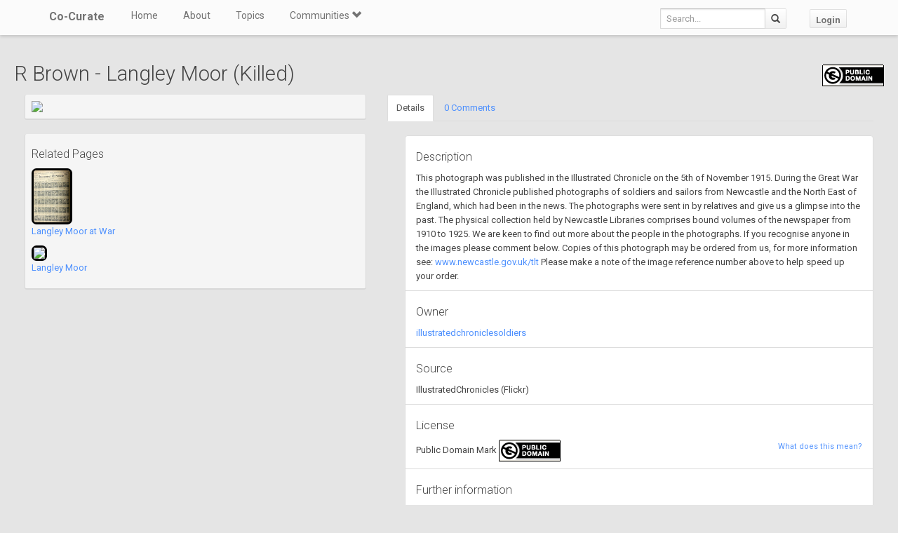

--- FILE ---
content_type: text/html; charset=utf-8
request_url: https://co-curate.ncl.ac.uk/resources/view/47735/
body_size: 6453
content:



<!DOCTYPE html>
<html lang="en">
<head>
    <meta charset="utf-8">
    <title>R Brown - Langley Moor (Killed) | Co-Curate</title>
    <!-- Always force latest IE rendering engine (even in intranet) & Chrome Frame -->
    <meta http-equiv="X-UA-Compatible" content="IE=edge,chrome=1"/>
    <meta name="viewport" content="width=device-width, initial-scale=1.0">
    
    <meta name="keywords" content="">
    <meta name="author" content="">

    <!-- jQuery (necessary for Bootstrap's JavaScript plugins) -->
    <script src="https://ajax.googleapis.com/ajax/libs/jquery/1.11.0/jquery.min.js"></script>
    <script src="//ajax.googleapis.com/ajax/libs/jqueryui/1.10.4/jquery-ui.min.js"></script>
    <script src="/static/js/jquery.cookie.js" type="text/javascript"></script>
    <!-- Include all compiled plugins (below), or include individual files as needed -->
    <script src="/static/bootstrap/js/bootstrap.min.js"></script>

    
    

    <!-- new design layout -->
    <link href="/static/bootstrap/css/bootstrap.min.css" rel="stylesheet">
    <link href='//fonts.googleapis.com/css?family=Roboto:400,300,700' rel='stylesheet' type='text/css'>
    <link rel="stylesheet" href="/static/css/font-awesome.min.css">
    <!--[if IE 7]>
    <link rel="stylesheet" href="/static/css/font-awesome-ie7.min.css">
    <![endif]-->
    <link href="/static/css/bootplus.css" rel="stylesheet">
    <link href="/static/css/bootplus-responsive.css" rel="stylesheet">
    <link href="/static/css/sl-slide.css" rel="stylesheet">

    <!-- Bootstrap -->
    <link rel="stylesheet" href="//ajax.googleapis.com/ajax/libs/jqueryui/1.10.4/themes/smoothness/jquery-ui.css"/>
    <link rel="stylesheet" type="text/css" href="/static/DataTables/media/css/dataTables.bootstrap.css">

    <!-- Add fancyBox css -->
    <link rel="stylesheet" href="/static/fancybox/jquery.fancybox.css" type="text/css" media="screen"/>
    <link rel="stylesheet" href="/static/fancybox/helpers/jquery.fancybox-buttons.css" type="text/css"
          media="screen"/>
    <link rel="stylesheet" href="/static/fancybox/helpers/jquery.fancybox-thumbs.css" type="text/css"
          media="screen"/>

    <link href="/static/owl-carousel/owl.carousel.css" rel="stylesheet">
    <link href="/static/owl-carousel/owl.theme.css" rel="stylesheet">

    <link href="/static/select2/select2.css" rel="stylesheet">


    <link href="/static/dynatree/skin/ui.dynatree.css" rel="stylesheet" type="text/css" id="skinSheet">

    <link rel="stylesheet" type="text/css" href="/static/fluent_comments/css/ajaxcomments.css"/>
    <!-- Custom styles for this template -->
    <link href="/static/css/local_css.css" rel="stylesheet">


    <!-- HTML5 Shim and Respond.js IE8 support of HTML5 elements and media queries -->
    <!-- WARNING: Respond.js doesn't work if you view the page via file:// -->
    <!--[if lt IE 9]>
    <script src="https://oss.maxcdn.com/libs/html5shiv/3.7.0/html5shiv.js"></script>
    <script src="https://oss.maxcdn.com/libs/respond.js/1.4.2/respond.min.js"></script>
    <![endif]-->

    <!--[if lte IE 7]>
        <link rel="stylesheet" type="text/css" href="/static/bootstrap/css/boostrap-ie7.css" />
    <![endif]-->

    <meta name="google-site-verification" content="FVGFzl4ruLRFuDWPTcgDc4hOwWEKr9IG1mrD_SeddWc" />
    
    
</head>
<body>

<header id="top" class="navbar navbar-fixed-top" role="banner">
    <div class="navbar-inner">
        <div class="container">
            <div class="navbar-header ">
                <button type="button" class="navbar-toggle" data-toggle="collapse" data-target=".navbar-collapse">
                    <span class="sr-only">Toggle navigation</span>
                    <span class="icon-bar"></span>
                    <span class="icon-bar"></span>
                    <span class="icon-bar"></span>
                </button>
                <a class="brand" href="/">Co-Curate</a>
            </div>

            <nav class="collapse navbar-collapse " role="navigation">
                <ul class="nav navbar-left">
                    <li>
                        <a href="/">Home</a>
                    </li>
                    <li>
                        <a href="/about/">About</a>
                    </li>
                    <li>
                        <a href="/topics/">Topics</a>
                    </li>
                    <li class="dropdown">
                        <a href="#" class="dropdown-toggle" data-toggle="dropdown">Communities <span
                                class="glyphicon glyphicon-chevron-down"></span></a>
                        
                            <ul class="dropdown-menu">
    
    <li><a href="/communities/9/view/">Co-Curate</a></li>
    
    <li><a href="/communities/10/view/">Tyneside Irish Cultural Society</a></li>
    
    <li role="presentation" class="divider"></li>
    <li><a href="/communities/">View All Communities</a></li>
</ul>
                        
                    </li>
                    
                </ul>
                <ul class="nav navbar-nav navbar-right">
                    <li class="hidden-sm hidden-xs">
                        <form class="navbar-form  navbar-input-group" action="/resources/add/search/">
                            <div class="form-group">
                                <input type="text" class="form-control navbar-search" name="q" placeholder="Search...">
                            </div>
                            <button class="btn btn-default" type="submit"><span
                                    class="glyphicon glyphicon-search"></span></button>
                        </form>
                    </li>
                    
                        <li><a href="/accounts/login/?next=/resources/view/47735/" class="btn btn-default">Login</a>
                        </li>
                    
                </ul>
                <!--/.nav-collapse -->
            </nav>
            <!--/.container -->
        </div>
        <!--/.navbar-inner -->
    </div>
</header>





<div class="container-fluid" id="main_content">
    
    
    <h2>
        R Brown - Langley Moor (Killed)
        <span style="float:right;"><a title="Public Domain Mark" target="_blank" href="https://creativecommons.org/publicdomain/mark/1.0/"><img src="https://licensebuttons.net/p/mark/1.0/88x31.png"/></a></span>
    </h2>
        <div class="col-md-5">
            <div class="well well-sm">
             
                <a href="https://farm1.staticflickr.com/699/21896872111_3b987cbb72.jpg" target="_new" title="View image in a new tab - R Brown - Langley Moor (Killed)"><img src="https://farm1.staticflickr.com/699/21896872111_3b987cbb72_z.jpg" class="img-responsive center-block"/></a>
            
            </div>
            
            
                <div class="well well-sm">
                <h4>Related Pages</h4>
                
                    <p>
                    
                        <a href="/langley-moor-at-war/" title="Langley Moor at War" class="open_in_parent">
                        <img src="/uploads/pics/99/99950_t.jpg" height="80" style="height: 80px; border: 3px solid #000; border-radius: 7px;">
                        </a>
                    
                    <br><a href="/langley-moor-at-war/" title="Langley Moor at War" class="open_in_parent">Langley Moor at War</a>
                    </p>
                
                    <p>
                    
                        <a href="/langley-moor-county-durham/" title="Langley Moor" class="open_in_parent">
                        <img src="http://s0.geograph.org.uk/geophotos/03/35/30/3353065_5da2ee02.jpg" height="80" style="height: 80px; border: 3px solid #000; border-radius: 7px;">
                        </a>
                    
                    <br><a href="/langley-moor-county-durham/" title="Langley Moor" class="open_in_parent">Langley Moor</a>
                    </p>
                
                </div>
            
        </div>
        <div class="col-md-7">
            <ul class="nav nav-tabs">
                <li class="active"><a href="#details" data-toggle="tab">Details</a></li>
                <li><a href="#comment_thread" data-toggle="tab">0 Comments</a></li>

                
            </ul>
            <div class="tab-content">
                <div class="tab-pane active" id="details">
                    <ul class="list-group">
                        
                            <li class="list-group-item">
                                <h4>Description</h4>
                                This photograph was published in the Illustrated Chronicle on the 5th of November 1915. 

During the Great War the Illustrated Chronicle published photographs of soldiers and sailors from Newcastle and the North East of England, which had been in the news. The photographs were sent in by relatives and give us a glimpse into the past.


The physical collection held by Newcastle Libraries comprises bound volumes of the newspaper from 1910 to 1925. We are keen to find out more about the people in the photographs. If you recognise anyone in the images please comment below. 


Copies of this photograph may be ordered from us, for more information see: <a href="http://www.newcastle.gov.uk/tlt" rel="nofollow">www.newcastle.gov.uk/tlt</a> Please make a note of the image reference number above to help speed up your order.
                            </li>
                        
                        <li class="list-group-item">
                            <h4>Owner</h4>
                            
                                <a class="open_in_parent" href="https://www.flickr.com/photos/127539872@N02/">
                                illustratedchroniclesoldiers
                                </a>
                            
                        </li>
                        <li class="list-group-item">
                            <h4>Source</h4>
                            
                                IllustratedChronicles
                            
                            (Flickr)
                        </li>

                        <li class="list-group-item">
                            <h4>License</h4>

                            <small style="float: right"><a href="/licenses/">What does this mean?</a></small>
                            
                                
                                    Public Domain Mark <a title="Public Domain Mark" target="_blank" href="https://creativecommons.org/publicdomain/mark/1.0/"><img src="https://licensebuttons.net/p/mark/1.0/88x31.png"/></a>
                                
                            

                        </li>
                        <li class="list-group-item">
                            <h4>Further information</h4>
                             
                                Link: <a class="open_in_parent" href="https://www.flickr.com/photos/127539872@N02/21896872111/" target="_blank">https://www.flickr.com/photos/127539872@N02/21896872111/</a><br/>
                            
                            Resource type: Image<br/>
                            
                            Last modified: 8 years, 10 months ago<br/>
                            Viewed: 593 times<br/>
                            Picture Taken: Unknown
                        </li>
                        <li class="list-group-item">
                            <h4>Co-Curate tags</h4>
                            <div id="resource_tags"></div>
                            
                        </li>
                    </ul>
                </div>
                <div class="tab-pane" id="comment_thread">
                    
<h3>Comments</h3>
<p>Add a comment or share a memory.</p>



<div id="comments-None" data-object-id="None" class="comments  empty">
    
</div>



    <a href="/core/accounts/login/" target="_parent">Login</a> to add a comment. <a href="/signup/">Sign-up</a> if you don't already have an account.

                </div>

                
            </div>
        </div>
    <div class="clearfix"></div>


</div>

    <!-- /.container -->
    <section id="bottom" class="main">
        <!--Container-->
        <div class="container">
            <div class="row">
                <div class="col-sm-4">
                    <h4>ABOUT US</h4>
                    Co-Curate is a project which brings together online collections, museums, universities, schools
                    and community groups to make and re-make stories and images from North East England and Cumbria.
                    Co-Curate
                    is a trans-disciplinary project that will open up 'official' museum and 'un-officia'l co-created
                    community-based collections and archives through innovative collaborative approaches using
                    social media and open archives/data.
                </div>
                <div id="tweets" class="col-sm-3">
                    <h4>QUICK LINKS</h4>
                    <div>
                        <ul class="list-unstyled">
                            <li><a href="/">Home</a></li>
                            <li><a href="/about/">About Us</a></li>
                            <li><a href="/help/">Support</a></li>
                            <li><a href="/terms/">Terms of Use</a></li>
                            <li><a href="/privacy-policy/">Privacy Policy</a></li>
                            <li><a href="/copyright/">Copyright</a></li>
                            <li><a href="/core/latest/">Blog</a></li>
                        </ul>
                    </div>
                </div>
                <!--Important Links-->
                
                    <div class="col-sm-5">
                        <div class="row">
                            <h4>LATEST SHARED RESOURCES</h4>
                            
                                <div class="col-lg-3 col-md-4 col-xs-6 thumb">
                                    <a class="fancy_popup_resource fancybox.iframe"
                                       href="/resources/view/136887/">
                                        
                                            <img src="https://farm8.staticflickr.com/7906/46244279575_9244d48179_z.jpg"
                                                 title="Pte. J. Name Obscured, Low Prudhoe, (Awarded Military Medal)."/>
                                        
                                    </a>
                                </div>
                            
                                <div class="col-lg-3 col-md-4 col-xs-6 thumb">
                                    <a class="fancy_popup_resource fancybox.iframe"
                                       href="/resources/view/136886/">
                                        
                                            <img src="https://farm66.staticflickr.com/65535/53321098370_9c9348e587_z.jpg"
                                                 title="Pte. B.W. Robson - Prudhoe"/>
                                        
                                    </a>
                                </div>
                            
                                <div class="col-lg-3 col-md-4 col-xs-6 thumb">
                                    <a class="fancy_popup_resource fancybox.iframe"
                                       href="/resources/view/136885/">
                                        
                                            <img src="https://farm66.staticflickr.com/65535/53616995248_ff49ca32e2_z.jpg"
                                                 title="Corpl. G. King - Canadians - Prudhoe"/>
                                        
                                    </a>
                                </div>
                            
                                <div class="col-lg-3 col-md-4 col-xs-6 thumb">
                                    <a class="fancy_popup_resource fancybox.iframe"
                                       href="/resources/view/136884/">
                                        
                                            <img src="https://farm66.staticflickr.com/65535/53819104361_1687cfeec5_z.jpg"
                                                 title="Pte. J. Lane - N.F. - Prudhoe"/>
                                        
                                    </a>
                                </div>
                            
                                <div class="col-lg-3 col-md-4 col-xs-6 thumb">
                                    <a class="fancy_popup_resource fancybox.iframe"
                                       href="/resources/view/136883/">
                                        
                                            <img src="https://farm66.staticflickr.com/65535/54369522820_a7d5abd28f_z.jpg"
                                                 title="Pte. W. McCoombes - N.F. - Prudhoe"/>
                                        
                                    </a>
                                </div>
                            
                                <div class="col-lg-3 col-md-4 col-xs-6 thumb">
                                    <a class="fancy_popup_resource fancybox.iframe"
                                       href="/resources/view/136882/">
                                        
                                            <img src="https://farm66.staticflickr.com/65535/54661452539_fd31670b7c_z.jpg"
                                                 title="Pte. R. Bell - N. F. - Prudhoe"/>
                                        
                                    </a>
                                </div>
                            
                                <div class="col-lg-3 col-md-4 col-xs-6 thumb">
                                    <a class="fancy_popup_resource fancybox.iframe"
                                       href="/resources/view/136881/">
                                        
                                            <img src="https://farm66.staticflickr.com/65535/54660381557_abc92f1fae_z.jpg"
                                                 title="Sergt. E. W. Dunn - N.F. - Prudhoe"/>
                                        
                                    </a>
                                </div>
                            
                                <div class="col-lg-3 col-md-4 col-xs-6 thumb">
                                    <a class="fancy_popup_resource fancybox.iframe"
                                       href="/resources/view/136880/">
                                        
                                            <img src="https://farm66.staticflickr.com/65535/54661452574_9fa0dd5c21_z.jpg"
                                                 title="Pte. J. Marshall - N.F. - Prudhoe"/>
                                        
                                    </a>
                                </div>
                            
                        </div>
                    </div>
                
                <!--/row-->
            </div>
            <!--/container-->
        </div>
    </section>


    <footer id="footer">
        <div class="container">
            <div class="row">
                <div class="col-sm-6">
                    
                    <a id="gototop" class="gototop pull-right" href="#">
                        <i class="glyphicon glyphicon-chevron-up"></i>
                    </a>
                </div>
                <div class="col-sm-6">
                    <div class="pull-right text-muted">
                        Powered by <a href="/ltsu/" target="_blank">LTSU</a>
                    </div>
                </div>
            </div>
        </div>
    </footer>




<!-- eldarion-ajax libraries -->
<script src="/static/eldarion-ajax/js/polyfills.js"></script>
<script src="/static/eldarion-ajax/js/eldarion-ajax-core.js"></script>
<script src="/static/eldarion-ajax/js/eldarion-ajax-handlers.js"></script>
<!-- /. end of eldarion libraries -->
<script src="/static/js/jquery.masonry.min.js"></script>
<script src="/static/js/imagesloaded.pkgd.min.js"></script>

<script src="/static/dynatree/jquery.dynatree.js" type="text/javascript"></script>

<!-- Add DataTables js -->
<script type="text/javascript" src="/static/DataTables/media/js/jquery.dataTables.min.js"></script>
<script type="text/javascript" language="javascript"
        src="/static/DataTables/media/js/dataTables.bootstrap.js"></script>


<!-- Add fancyBox js -->
<script type="text/javascript" src="/static/fancybox/jquery.fancybox.pack.js"></script>
<script type="text/javascript" src="/static/fancybox/helpers/jquery.fancybox-buttons.js"></script>
<script type="text/javascript" src="/static/fancybox/helpers/jquery.fancybox-media.js"></script>
<script type="text/javascript" src="/static/fancybox/helpers/jquery.fancybox-thumbs.js"></script>
<script type="text/javascript" src="/static/fluent_comments/js/ajaxcomments.js"></script>
<script type="text/javascript" src="/static/owl-carousel/owl.carousel.js"></script>
<script type="text/javascript" src="/static/select2/select2.min.js"></script>

<script type="text/javascript">
    jQuery("#resource_container").imagesLoaded(function () {
        jQuery.when(jQuery('#resource_container').masonry({
            itemSelector: '.item',
            gutter: 10
        })).then(function () {
            jQuery("#resource_container #loading").hide();
        });
    });

    //$(function () {
    // attach fancybox to any elements which have class fancybox
    $(".fancy_popup").fancybox({
        fitToView: false,
        width: '80%',
        height: '80%',
        autoSize: false,
        closeClick: false,
        openEffect: 'none',
        closeEffect: 'none',
        afterClose: function () {
            parent.location.reload(true);
        }
    });

    // attach fancybox to any elements which have class fancybox
    $(".fancy_popup_resource").fancybox({
        fitToView: false,
        width: '80%',
        height: '80%',
        autoSize: false,
        closeClick: false,
        openEffect: 'none',
        closeEffect: 'none'
    });
    //});

    // hide the header and footer if in iframe
    if (top != self) {
        jQuery('.navbar').hide();
        jQuery('footer').hide();
        jQuery('#bottom').hide();
        jQuery('#main_content').css('padding-top', 0);
        jQuery('body').css('background-color', '#fff');
    }
</script>


<!-- Google Analytics tag (gtag.js) -->
<script async src="https://www.googletagmanager.com/gtag/js?id=G-H3M8XTZ21P"></script>
<script>
  window.dataLayer = window.dataLayer || [];
  function gtag(){dataLayer.push(arguments);}
  gtag('js', new Date());
  gtag('config', 'G-H3M8XTZ21P');
</script>



    <script type="text/javascript">
        $(document).ready(function () {
            load_resource_tags();
        })

        function load_resource_tags() {
            $.getJSON("/resources/tags/47735/", function (data) {
                var $tag_container = $('<div />');

                $.each(data, function (i, item) {
                    $tag_container.append($('<a />').attr({
                        'href': item.url,
                        'class': 'open_in_parent'
                    }).html($('<span />').attr({'class': 'label label-primary', 'id': 'tag_' + item.id}).text(item.text)));

                    if (!item.locked) {
                        $tag_container.append($('<a />').attr({
                            'class': 'remove_tag',
                            'data-connection_id': item.id,
                            'href': item.remove_url}).html($('<span />').attr({'class': 'glyphicon glyphicon-remove'})));
                    }
                    $tag_container.append(' &nbsp;')
                });
                $('#resource_tags').html($tag_container);
            });
        }

        $("#tags").select2({
            placeholder: "Search for a topic",
            minimumInputLength: 2,
            multiple: true,
            closeOnSelect: false,
            ajax: { // instead of writing the function to execute the request we use Select2's convenient helper
                url: "/resources/add_node_autocomplete/?resource_id=47735",
                dataType: 'json',
                quietMillis: 500,
                data: function (term, page) {
                    return {
                        term: term // search term
                    };
                },
                results: function (data, page) { // parse the results into the format expected by Select2.
                    // since we are using custom formatting functions we do not need to alter the remote JSON data
                    return { results: data.items };
                },
                cache: true
            },
            formatResult: function (item) {
                // format the select 2 dropdown
                return "<div data_object_id=\"" + item.object_id + "\" data_object_type_id=\"" + item.object_type_id + "\" data_node_id=\"" + item.node_id + "\" id=\"" + item.id + "\">" + item.text + "</div>";
            },
            formatSelection: function (item, container) {
                $('<a class="selected-info" data-url="/' + item.slug + '/">' + item.text + '</a>')
                        .appendTo(container)
                        .mousedown(function (e) {
                            e.stopPropagation();
                        })
                        .click(function (e) {
                            e.preventDefault();
                            window.parent.location = $(this).data("url");
                        });
            }
        });

        $("#tags").on("select2-selecting", function (e) {
            // add the selected tag
            $.ajax({
                url: "/resources/add/search/save/?object_id=47735&object_type_id=20&node_id=" + e.val
            }).done(function(html) {
               load_resource_tags();
                // clear the selection
                $("#tags").select2("val", "");
                // remove the focus from the select2 box so we see the placeholder text
                $(':focus').blur();
            });
        
        });


















































































































        $(document).on('click', '#favourite-btn', function(e) {
            e.preventDefault();
            var el = $(this);
            var url = el.attr('href');

            $.ajax({
                url: url
            }).done(function(data) {
               el.toggleClass('btn-success').html(data);
            });
        });

        $(document).on('click', '.remove_tag', function(e) {
            e.preventDefault();
            var el = $(this);
            var url = el.attr('href');

            $.ajax({
                url: url
            })
            .done(function(html) {
                load_resource_tags();
            });
         });

        $(document).on('click', '.open_in_parent', function(e) {
            // redirect parent rather then colorbox
            e.preventDefault();
            window.parent.location = $(this).attr('href');
        });

        $(document).ready(function() {
            $('a[id="remove_resource"]').on('click', function(e){
                e.preventDefault();
                var r = confirm("Are you sure?");
                if (r == true) {
                    $.get(this.href, function( data ) {
                        parent.location.reload(true);
                    });
                }
            });
        });

    </script>


</body>
</html>
